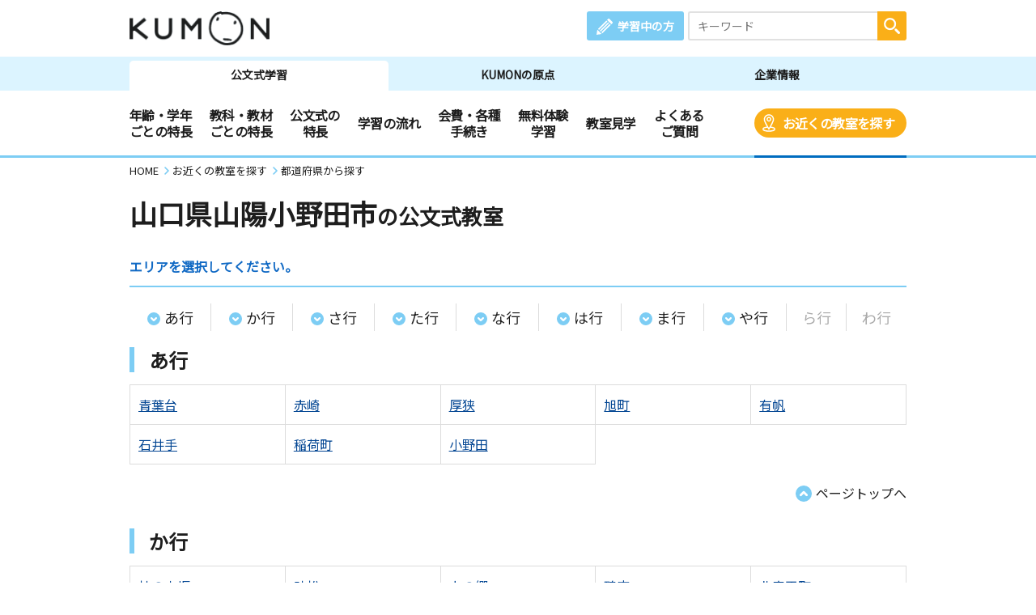

--- FILE ---
content_type: text/css
request_url: https://www.kumon.ne.jp/common_2019/css/base.css
body_size: 2528
content:
@charset "utf-8";

/* ===============================================================

 reset

=============================================================== */
/*
html5doctor.com Reset Stylesheet
v1.6.1
Last Updated: 2010-09-17
Author: Richard Clark - http://richclarkdesign.com
Twitter: @rich_clark
*/
html, body, div, span, object, iframe,
h1, h2, h3, h4, h5, h6, p, blockquote, pre,
abbr, address, cite, code,
del, dfn, em, img, ins, kbd, q, samp,
small, strong, sub, sup, var,
b, i,
dl, dt, dd, ol, ul, li,
fieldset, form, label, legend,
table, caption, tbody, tfoot, thead, tr, th, td,
article, aside, canvas, details, figcaption, figure,
footer, header, hgroup, menu, nav, section, summary,
time, mark, audio, video {
margin:0;
padding:0;
border:0;
outline:0;
-webkit-margin-start: 0px;
-webkit-margin-end: 0px;
-webkit-padding-start: 0px;
vertical-align:baseline;
background:transparent;
color: inherit;
font-family:inherit;
}
body{
font-family: 'Noto Sans JP', "ヒラギノ角ゴ Pro W3","Hiragino Kaku Gothic Pro","メイリオ",Meiryo,'ＭＳ Ｐゴシック',sans-serif;
color: #1e1e1e;
}
article,aside,details,figcaption,figure,
footer,header,hgroup,menu,nav,section {
display:block;
}
nav ul {
list-style:none;
}
blockquote, q {
quotes:none;
}
blockquote:before, blockquote:after,
q:before, q:after {
content:'';
content:none;
}
a {
margin:0;
padding:0;
font-size:100%;
vertical-align:baseline;
background:transparent;
text-decoration: none;
}
/* change colours to suit your needs */
ins {
background-color:#ff9;
color:#000;
text-decoration:none;
}
/* change colours to suit your needs */
mark {
background-color:#ff9;
color:#000;
font-style:italic;
font-weight:bold;
}
del {
text-decoration: line-through;
}
abbr[title], dfn[title] {
border-bottom:1px dotted;
cursor:help;
}
table {
border-collapse:collapse;
border-spacing:0;
text-align: left;
}
/* change border colour to suit your needs */
hr {
display:block;
height:1px;
border:0;
border-top:1px solid #cccccc;
margin:1em 0;
padding:0;
}
input, select {
vertical-align:middle;
font-family: 'Noto Sans JP', "ヒラギノ角ゴ Pro W3","Hiragino Kaku Gothic Pro","メイリオ",Meiryo,'ＭＳ Ｐゴシック',sans-serif;
}
textarea{
font-family: 'Noto Sans JP', "ヒラギノ角ゴ Pro W3","Hiragino Kaku Gothic Pro","メイリオ",Meiryo,'ＭＳ Ｐゴシック',sans-serif;
}
li {
	list-style: none;
}
html {
	width:100%;
}

/* クリアフロート用 */

.clear {
	clear:both;
}
.clearfix:after {
	content: "";
	display: block;
	height: 0;
	clear: both;
	visibility: hidden;
}

/* margin
   ========================================================================== */
.mt0 {margin-top: 0 !important;}
.mt5 {margin-top: 5px !important;}
.mt10 {margin-top: 10px !important;}
.mt15 {margin-top: 15px !important;}
.mt20 {margin-top: 20px !important;}
.mt25 {margin-top: 25px !important;}
.mt30 {margin-top: 30px !important;}
.mt40 {margin-top: 40px !important;}
.mt50 {margin-top: 50px !important;}
.mt60 {margin-top: 60px !important;}
.mt70 {margin-top: 70px !important;}
.mt80 {margin-top: 80px !important;}
.mt100 {margin-top: 100px !important;}
.mb0 {margin-bottom: 0 !important;}
.mb5 {margin-bottom: 5px !important;}
.mb10 {margin-bottom: 10px !important;}
.mb15 {margin-bottom: 15px !important;}
.mb20 {margin-bottom: 20px !important;}
.mb25 {margin-bottom: 25px !important;}
.mb30 {margin-bottom: 30px !important;}
.mb40 {margin-bottom: 40px !important;}
.mb50 {margin-bottom: 50px !important;}
.mb60 {margin-bottom: 60px !important;}
.mb70 {margin-bottom: 70px !important;}
.mb75 {margin-bottom: 75px !important;}
.mb100 {margin-bottom: 100px !important;}
.mr5 {margin-right: 5px !important;}
.mr10 {margin-right: 10px !important;}
.mr15 {margin-right: 15px !important;}
.mr20 {margin-right: 20px !important;}
.ml5 {margin-left: 5px !important;}
.ml10 {margin-left: 10px !important;}
.ml15 {margin-left: 15px !important;}
.ml20 {margin-left: 20px !important;}
.ml75 {margin-left: 75px !important;}
.ma{margin:auto !important;}

/* padding
   ========================================================================== */
.p0 {	padding: 0 !important;}
.p05 {	padding: 0.5em !important;}
.p1 {	padding: 1em !important;}
.p2 {	padding: 2em !important;}
.p3 {	padding: 3em !important;}
.p4 {	padding: 4em !important;}
.p5 {	padding: 5em !important;}
.pall0 {	padding: 0 !important;}
.pall05 {	padding: 5px !important;}
.pall10 {	padding: 10px !important;}
.pall15 {	padding: 15px !important;}
.pall20 {	padding: 20px !important;}
.pall25 {	padding: 25px !important;}
.pall30 {	padding: 30px !important;}
.pall40 {	padding: 40px !important;}
.pall50 {	padding: 50px !important;}
.pt0 {	padding-top: 0 !important;}
.pt05 {	padding-top: 5px !important;}
.pt10 {	padding-top: 10px !important;}
.pt15 {	padding-top: 15px !important;}
.pt20 {	padding-top: 20px !important;}
.pt25 {	padding-top: 25px !important;}
.pt30 {	padding-top: 30px !important;}
.pt40 {	padding-top: 40px !important;}
.pt50 {	padding-top: 50px !important;}
.pr0 {	padding-right: 0 !important;}
.pr05 {	padding-right: 5px !important;}
.pr10 {	padding-right: 10px !important;}
.pr15 {	padding-right: 15px !important;}
.pr20 {	padding-right: 20px !important;}
.pr25 {	padding-right: 25px !important;}
.pr30 {	padding-right: 30px !important;}
.pr40 {	padding-right: 40px !important;}
.pr50 {	padding-right: 50px !important;}
.pb0 {	padding-bottom: 0 !important;}
.pb05 {	padding-bottom: 5px !important;}
.pb10 {	padding-bottom: 10px !important;}
.pb15 {	padding-bottom: 15px !important;}
.pb20 {	padding-bottom: 20px !important;}
.pb25 {	padding-bottom: 25px !important;}
.pb30 {	padding-bottom: 30px !important;}
.pb40 {	padding-bottom: 40px !important;}
.pb50 {	padding-bottom: 50px !important;}
.pl0 {	padding-left: 0 !important;}
.pl05 {	padding-left: 5px !important;}
.pl10 {	padding-left: 10px !important;}
.pl15 {	padding-left: 15px !important;}
.pl20 {	padding-left: 20px !important;}
.pl25 {	padding-left: 25px !important;}
.pl30 {	padding-left: 30px !important;}
.pl40 {	padding-left: 40px !important;}
.pl50 {	padding-left: 50px !important;}

/* display
   ========================================================================== */
.dispB{display: block !important;}
.dispIB{display: inline-block !important;}
.dispI {	display: inline !important;}
.dispN {	display: none !important;}

/* background
========================================================================== */
.bgPink {background-color: #f6a1d2 !important;}
.bgLpink {background-color: #f8eaf2 !important;}
.bgWhite {background-color: #fff !important;}

/* text style
   ========================================================================== */
.text-bold {  font-weight: bold !important;}

.fwN {	font-weight: normal !important;}
.fz3l{	font-size:26px !important;}
.fzXll{	font-size:24px !important;}
.fzXl{	font-size:20px !important;}
.fzL{	font-size:18px !important;}
.fzM{	font-size:16px !important;}
.fzS{	font-size:14px !important;}
.fzXs{	font-size:12px !important;}

.wsNowrap{white-space: nowrap !important;}
.woBreak{word-break: break-all !important;}

/* border
========================================================================== */
.brbotNone {border-bottom-left-radius: 0 !important;border-bottom-right-radius: 0 !important;}

/* position
   ========================================================================== */
.flL {	float: left !important;}
.flR {	float: right !important;}
.flN {	float: none !important;}
.text-r,
.taR{text-align: right !important;}
.text-c,
.taC{text-align: center !important;}
.text-l,
.taL {text-align: left !important;}
.vaT {	vertical-align: top !important;}
.vaM {	vertical-align: middle !important;}
.vaB {	vertical-align: bottom !important;}
.posS {	position: static !important;}
.posR {	position: relative !important;}
.posA {	position: absolute !important;}

@media print, screen and (min-width: 768px) {
	.taR_C{	text-align: right !important;}
	.taC_R{	text-align: center !important;}
	.taC_L{	text-align: center !important;}
	.taL_C{	text-align: left !important;}
}

@media screen and (max-width: 767px) {
	.taR_C{	text-align: center !important;}
	.taC_R{	text-align: right !important;}
	.taC_L{	text-align: left !important;}
	.taL_C{	text-align: center !important;}
}

/* width
   ========================================================================== */
.wd100p {	width: 100% !important;}
.wd95p {	width: 95% !important;}
.wd90p {	width: 90% !important;}
.wd85p {	width: 85% !important;}
.wd80p {	width: 80% !important;}
.wd75p {	width: 75% !important;}
.wd70p {	width: 70% !important;}
.wd65p {	width: 65% !important;}
.wd60p {	width: 60% !important;}
.wd55p {	width: 55% !important;}
.wd50p {	width: 50% !important;}
.wd49p {	width: 49% !important;}
.wd45p {	width: 45% !important;}
.wd40p {	width: 40% !important;}
.wd35p {	width: 35% !important;}
.wd32p {	width: 32% !important;}
.wd30p {	width: 30% !important;}
.wd25p {	width: 25% !important;}
.wd20p {	width: 20% !important;}
.wd15p {	width: 15% !important;}
.wd10p {	width: 10% !important;}
.wd05p {	width: 5% !important;}
.wd0p {	width: 0% !important;}
.wdA {	width: auto !important;}
.wd950 {	width: 950px !important;}
.wd900 {	width: 900px !important;}
.wd850 {	width: 850px !important;}
.wd800 {	width: 800px !important;}
.wd750 {	width: 750px !important;}
.wd700 {	width: 700px !important;}
.wd650 {	width: 650px !important;}
.wd600 {	width: 600px !important;}
.wd550 {	width: 550px !important;}
.wd500 {	width: 500px !important;}
.wd450 {	width: 450px !important;}
.wd400 {	width: 400px !important;}
.wd350 {	width: 350px !important;}
.wd300 {	width: 300px !important;}
.wd250 {	width: 250px !important;}
.wd200 {	width: 200px !important;}
.wd190 {	width: 190px !important;}
.wd180 {	width: 180px !important;}
.wd170 {	width: 170px !important;}
.wd160 {	width: 160px !important;}
.wd150 {	width: 150px !important;}
.wd140 {	width: 140px !important;}
.wd130 {	width: 130px !important;}
.wd120 {	width: 120px !important;}
.wd110 {	width: 110px !important;}
.wd100 {	width: 100px !important;}
.wd90 {	width: 90px !important;}
.wd80 {	width: 80px !important;}
.wd70 {	width: 70px !important;}
.wd60 {	width: 60px !important;}
.wd50 {	width: 50px !important;}
.wd40 {	width: 40px !important;}
.wd30 {	width: 30px !important;}
.wd20 {	width: 20px !important;}
.wd10 {	width: 10px !important;}

@media screen and (max-width: 767px) {
	.spW100p {	width: 100% !important;}
	.spW95p {	width: 95% !important;}
	.spW90p {	width: 90% !important;}
	.spW85p {	width: 85% !important;}
	.spW80p {	width: 80% !important;}
	.spW75p {	width: 75% !important;}
	.spW70p {	width: 70% !important;}
	.spW65p {	width: 65% !important;}
	.spW60p {	width: 60% !important;}
	.spW55p {	width: 55% !important;}
	.spW50p {	width: 50% !important;}
	.spW49p {	width: 49% !important;}
	.spW45p {	width: 45% !important;}
	.spW40p {	width: 40% !important;}
	.spW35p {	width: 35% !important;}
	.spW32p {	width: 32% !important;}
	.spW30p {	width: 30% !important;}
	.spW25p {	width: 25% !important;}
	.spW20p {	width: 20% !important;}
	.spW15p {	width: 15% !important;}
	.spW10p {	width: 10% !important;}
	.spW05p {	width: 5% !important;}
	.spW0p {	width: 0% !important;}
	.spWA {	width: auto !important;}
	.spfz3lvw {font-size: 4vw !important;}
}


--- FILE ---
content_type: text/css
request_url: https://www.kumon.ne.jp/enter/search/search_2019/css/search_list.css
body_size: 1132
content:
@charset "utf-8";
/* ==========================================================================
   common overwrite
========================================================================== */

.ttlCategory{
	margin-bottom: 30px;
}
.ttlCategory .icon{
	display: none;
}
.ttlCategory .ttl .defTxt {
	font-size: 26px;
}
.ttlCategory .wCampaign{
	display: table;
}
.ttlCategory .wCampaign .ttl{
	display: table-cell;
}

.campaignWrap02{
	background-color: #eee;
	margin-top: 20px;
	padding: 20px;
}
.anchorLinks .link.nolink{
	pointer-events: none;
	color: #aaa;
}
.anchorLinks .link.nolink:before{
	display: none;
}
.campaignWrap{
	margin:30px 0 30px;
}
@media screen and (max-width: 767px) {
	.ttlCategory .ttl .defTxt{
		font-size: 18px;
		display: block;
	}
	.ttlCategory .wCampaign{
		display: block;
	}
	.ttlCategory .wCampaign .ttl{
		display: block;
	}
	.campaignWrap02{
		width: 100%;
		display: block;
		margin-top: 15px;
	}
	.ttlBdrUnder{
		margin-bottom: 0;
	}
	.campaignWrap{
		width: 92%;
		margin: 30px 4% 30px;
	}
	.campaignWrap.cpnE{
		width: 100%;
		margin: 30px 0 30px;
	}
}

/* ==========================================================================
   leadTxt
========================================================================== */
.lineTxt{
	margin-bottom: 10px;
	color: #1069c4;
	font-weight: bold;
}

/* ==========================================================================
   result-condition
========================================================================== */
.result-condition{
	margin: 30px 0;
}
.result-condition p{
	display: inline-block;
}
/* ==========================================================================
   table
========================================================================== */
.lineWrap{
	margin-bottom: 30px;
}
.lineWrap:last-child{
	margin-bottom: 0;
}
.area-line-zoon{
	display:-webkit-box;
	display:-ms-flexbox;
	display:flex;
	-ms-flex-wrap: wrap;
	flex-wrap: wrap;
}
.area-line-zoon li{
	display:-webkit-box;
	display:-ms-flexbox;
	display:flex;
	width: 20%;
	padding: 0 10px;
	vertical-align: top;
}
.area-line-zoon.colL li{
	width: 50%;
}
.area-line-zoon li a{
	width: 100%;
	display: block;
	position: relative;
	padding: 14px 0;
	line-height: 1.3;
	color: #034693;
	font-size: 16px;
	text-decoration: underline;
}
/*
.area-line-zoon li a:before{
	content: "";
	display: inline-block;
	vertical-align: middle;
	width: 8px;
	height: 16px;
	background: url(/common_2019/img/arrow/arrow_blue_r.svg) no-repeat;
	background-size: contain;
	margin: -1px 5px 0 0;
}
*/
.area-line-zoon li a:hover{
	text-decoration: none;
}
.addr-class-list{
	font-size: 0;
}
.addr-class-list li{
	display: inline-block;
	width:20%;
	margin: 0 0 8px 0;
	vertical-align: top;
	padding-right: 10px;
}
.addr-class-list li a{
	color: #034693;
	text-decoration: underline;
	font-size: 14px;
}
.addr-class-list li a:hover{
	text-decoration: none;
}
#allClassroom .update{
	text-align: right;
	font-size: 13px;
	margin-bottom: 15px;
}
@media print, screen and (min-width: 768px) {
	.area-line-zoon{
		border-left: 1px solid #dcdcdc;
	}
	.area-line-zoon li{
		border-right: 1px solid #dcdcdc;
		border-bottom: 1px solid #dcdcdc;
	}
	.area-line-zoon li:nth-of-type(-n+5){
		border-top: 1px solid #dcdcdc;
	}
	.area-line-zoon.colL li:nth-of-type(-n+5){
		border-top: none;
	}
	.area-line-zoon.colL li:nth-of-type(-n+2){
		border-top: 1px solid #dcdcdc;
	}
}
@media screen and (max-width: 767px) {
	.anchorLinks{
		display: block;
		font-size: 0;
		margin-bottom: 30px;
	}
	.anchorLinks .link{
		display: inline-block;
		width:20%;
		margin-top: 10px;
	}
	.anchorLinks .link:nth-child(-n+5){
		margin-top:0;
	}
	.anchorLinks .link:first-child{
		border-left: 0;
	}
	.anchorLinks .link:last-child,
	.anchorLinks .link:nth-child(5n){
		border-right: 0;
	}

	.ttlCircle{
		margin-bottom: 0;
	}
	.lineWrap{
		margin-top: -1px;
		position: relative;
	}
	.lineWrap .ttlBdrUnder{
		margin-right: 4%;
		margin-left: 4%;
		border-bottom: 0;
	}
	.area-line-zoon{
	}
	.area-line-zoon li{
		width: 50%;
		padding: 0 10px;
		border-bottom: 1px solid #dcdcdc;
	}
	.area-line-zoon li:nth-child(2n-1){
		border-right: 1px solid #dcdcdc;
	}
	.area-line-zoon li:nth-of-type(-n+2){
		border-top: 1px solid #dcdcdc;
	}
	.area-line-zoon.colL li{
		width: 100%;
		border-right: 0;
	}
	.area-line-zoon.colL li:nth-of-type(-n+2){
		border-top: none;
	}
	.area-line-zoon.colL li:first-of-type{
		border-top: 1px solid #dcdcdc;
	}
	.area-line-zoon li a{
		display: block;
		width: 100%;
		padding-top: 14px;
		padding-bottom: 14px;
	}
	.addr-class-list{
		margin: 0 4%;
	}
	.addr-class-list li{
		width: 49%;
		padding: 0;
	}
	.addr-class-list li:nth-child(2n){
		width: 51%;
		padding-left: 2%;
	}
	#allClassroom .update{
		margin: 0 4% 15px;
	}
}
/* ==========================================================================
   errorWrap
========================================================================== */
.backPageBtn + .errorWrap{
	margin-top: 30px;
}
.errorWrap .btnArea{
	margin-top: 20px;
	text-align: center;
}
@media screen and (max-width: 767px) {
	.errorWrap {
		margin: 0 4%;
	}
}

.backPageBtn.btm{
	margin-top: 50px;
}


--- FILE ---
content_type: text/css
request_url: https://www.kumon.ne.jp/common_2019/css/print.css
body_size: 2561
content:
@charset "utf-8";
#header .linkArea,
#header .headBtm,
#footBar,
#footer,
#pageTop {
  display: none;
}
.accIn {
  display: block !important;
}

/*範囲限定印刷*/
.printOff {
  display: none !important;
}

/* 2020/10/21追加 */
.qaMore {
  display: block !important;
}
.accTtlIn {
  display: block !important;
}
.accTtlWrap2 > .accTtlIn {
  display: block !important;
}
.accTtlWrap2 > .ttlBdrGray.accTtlBtn:before, .accTtlWrap2 > .ttlBdrGray.accTtlBtn:after{
  content: none;
}
.bxslider * {
  /* width: 100%; */
  display: list-item !important;
}
#mvSlider{
  position: relative !important;
}
.bx-viewport,.mvSlider{
  position: relative !important;
}
#mv .bnrSlide {
  display: inline-block !important;
}
.bx-controls{
  position: absolute !important;
  width: 100%;
  height: 100%;
  top: 36% !important;
  z-index: 99999;
}
.bx-wrapper .bx-prev:before, .bx-wrapper .bx-next:before {
  position: absolute !important;
  background-size: contain !important;
}
.bx-wrapper .bx-controls-direction a{
  margin: 0;
}
.bx-controls-direction{
  height: 60px !important;
}
.bx-pager-item{
  position: relative;
  padding-top: 330px;
  bottom: 0 !important;
}
.bx-wrapper .bx-controls-direction a, .bx-wrapper .bx-prev:before, .bx-wrapper .bx-next:before {
  width: 60px;
  height: 60px;
  margin-top: -30px;
}
.bx-wrapper .bx-next:before {
  background-image: url(/common_2019/img/arrow/arrow_circlewh_r.svg);
  width: 60px;
  height: 60px;
  background-size: contain !important;
}

@media all and (-ms-high-contrast:none) {
.bx-prev,.bx-next{
  background-color: #f1f4fc !important;
  border-radius: 100%;
}
.bx-wrapper .bx-next:before , .bx-wrapper .bx-prev:before {
  background: none !important;
}
.bx-wrapper .bx-next{
  position: relative;
}
.bx-wrapper .bx-next:before{
  position: absolute;
  border-top: 5px solid #7dcdf4;
  border-right: 5px solid #7dcdf4;
  width: 30% !important;
  height: 30% !important;
  top: 80% !important;
  left: 20% !important;
  z-index: 2;
  -webkit-transform: rotate(45deg);
  transform: rotate(45deg);
}
.bx-wrapper .bx-prev:before{
  position: absolute;
  border-top: 5px solid #7dcdf4;
  border-left: 5px solid #7dcdf4;
  width: 30% !important;
  height: 30% !important;
  top: 80% !important;
  left: 35% !important;
  z-index: 2;
  -webkit-transform: rotate(-45deg);
  transform: rotate(-45deg);
}
.bx-pager-item{
  position: relative;
  padding-top: 330px;
  bottom: 0 !important;
}
}
/*
prefSearch
-------------------------------------*/
#searchWrap .prefSearch .boxIn {
  height: 368px;
  position: relative;
  padding: 0;
}
#searchWrap .prefSearch .boxIn {
  min-height: 526px;
  margin-top: -40px;
  position: relative;
  z-index: 2;
}

#searchWrap .prefSearch {
  margin-top: 40px;
}
#searchWrap .prefSearch .prefSearchTtl {
  font-size: 22px;
  font-weight: bold;
  text-align: center;
  position: relative;
  z-index: 1;
}

#searchWrap .accArea {
}
#searchWrap .accArea.region1,
#searchWrap .accArea.region2,
#searchWrap .accArea.region3,
#searchWrap .accArea.region4,
#searchWrap .accArea.region5,
#searchWrap .accArea.region6,
#searchWrap .accArea.region7,
#searchWrap .accArea.region8 {
  position: absolute;
}
#searchWrap .accArea.region1 {
  width: 186px;
  top: 157px;
  left: 737px;
}
#searchWrap .accArea.region2 {
  width: 186px;
  top: 311px;
  left: 697px;
}
#searchWrap .accArea.region3 {
  width: 186px;
  top: 71px;
  left: 430px;
}
#searchWrap .accArea.region4 {
  width: 123px;
  top: 429px;
  left: 485px;
}
#searchWrap .accArea.region5 {
  width: 186px;
  top: 71px;
  left: 234px;
}
#searchWrap .accArea.region6 {
  width: 186px;
  top: 71px;
  left: 39px;
}
#searchWrap .accArea.region7 {
  width: 123px;
  top: 429px;
  left: 352px;
}
#searchWrap .accArea.region8 {
  width: 186px;
  top: 213px;
  left: 75px;
}

#searchWrap .accArea .areaName {
  margin-bottom: 4px;
  padding: 3px 5px 2px;
  border-radius: 3px;
  color: #fff;
  font-size: 15px;
  font-weight: bold;
  text-align: center;
}
#searchWrap .accArea.region1 .areaName {
  background-color: #75a7ef;
}
#searchWrap .accArea.region2 .areaName {
  background-color: #f7c02e;
}
#searchWrap .accArea.region3 .areaName {
  background-color: #f78a7f;
}
#searchWrap .accArea.region4 .areaName {
  background-color: #1ed3ce;
}
#searchWrap .accArea.region5 .areaName {
  background-color: #fb9a59;
}
#searchWrap .accArea.region6 .areaName {
  background-color: #43c3ef;
}
#searchWrap .accArea.region7 .areaName {
  background-color: #8272c9;
}
#searchWrap .accArea.region8 .areaName {
  background-color: #8cd377;
}

#searchWrap .accBtn {
  display: none;
}
#searchWrap .accIn {
  padding: 0;
  display: block !important;
}

#searchWrap .listLinks {
}
#searchWrap .listLinks:after {
  content: "";
  clear: both;
  display: block;
}
#searchWrap .listLinks .pref {
  width: 60px;
  margin-right: 3px;
  margin-bottom: 3px;
  float: left;
}
#searchWrap .accArea.region1 .listLinks .pref:nth-child(3n + 1),
#searchWrap .accArea.region2 .listLinks .pref:nth-child(3n + 1),
#searchWrap .accArea.region3 .listLinks .pref:nth-child(3n + 1),
#searchWrap .accArea.region5 .listLinks .pref:nth-child(3n + 1),
#searchWrap .accArea.region6 .listLinks .pref:nth-child(3n + 1),
#searchWrap .accArea.region8 .listLinks .pref:nth-child(3n + 1) {
  clear: both;
}
#searchWrap .accArea.region1 .listLinks .pref:nth-child(3n),
#searchWrap .accArea.region2 .listLinks .pref:nth-child(3n),
#searchWrap .accArea.region3 .listLinks .pref:nth-child(3n),
#searchWrap .accArea.region5 .listLinks .pref:nth-child(3n),
#searchWrap .accArea.region6 .listLinks .pref:nth-child(3n),
#searchWrap .accArea.region8 .listLinks .pref:nth-child(3n) {
  margin-right: 0;
}
#searchWrap .accArea.region4 .listLinks .pref:nth-child(2n + 1),
#searchWrap .accArea.region7 .listLinks .pref:nth-child(2n + 1) {
  clear: both;
}
#searchWrap .accArea.region4 .listLinks .pref:nth-child(2n),
#searchWrap .accArea.region7 .listLinks .pref:nth-child(2n) {
  margin-right: 0;
}
#searchWrap .pref a {
  font-size: 12px;
  line-height: 26px;
  border-radius: 2px;
  display: block;
  text-align: center;
}

#searchWrap .pref a:hover {
  color: #fff;
}
#searchWrap .accArea.region1 .pref a {
  background-color: #e3edfc;
}
#searchWrap .accArea.region1 .pref a:hover {
  background-color: #75a7ef;
}

#searchWrap .accArea.region2 .pref a {
  background-color: #fdf2d5;
}
#searchWrap .accArea.region2 .pref a:hover {
  background-color: #f7c02e;
}

#searchWrap .accArea.region3 .pref a {
  background-color: #fde8e5;
}
#searchWrap .accArea.region3 .pref a:hover {
  background-color: #f78a7f;
}

#searchWrap .accArea.region4 .pref a {
  background-color: #d2f6f5;
}
#searchWrap .accArea.region4 .pref a:hover {
  background-color: #1ed3ce;
}

#searchWrap .accArea.region5 .pref a {
  background-color: #feebde;
}
#searchWrap .accArea.region5 .pref a:hover {
  background-color: #fb9a59;
}

#searchWrap .accArea.region6 .pref a {
  background-color: #d9f3fc;
}
#searchWrap .accArea.region6 .pref a:hover {
  background-color: #43c3ef;
}

#searchWrap .accArea.region7 .pref a {
  background-color: #e6e3f4;
}
#searchWrap .accArea.region7 .pref a:hover {
  background-color: #8272c9;
}

#searchWrap .accArea.region8 .pref a {
  background-color: #e8f6e4;
}
#searchWrap .accArea.region8 .pref a:hover {
  background-color: #8cd377;
}

#searchWrap .pref a:after {
  content: "";
  display: block;
  background-position: left top;
  background-repeat: no-repeat;
  position: absolute;
}
#searchWrap .pref a:hover:after {
  background-position: left bottom;
}
#searchWrap .pref .hokkaido:after {
  width: 164px;
  height: 150px;
  background-image: url(/enter/search/search_2019/img/map/map_hokkaido.png);
  top: -157px;
  left: -92px;
}
#searchWrap .pref .aomori:after {
  width: 64px;
  height: 43px;
  background-image: url(/enter/search/search_2019/img/map/map_aomori.png);
  top: -5px;
  left: -93px;
}
#searchWrap .pref .akita:after {
  width: 64px;
  height: 40px;
  background-image: url(/enter/search/search_2019/img/map/map_akita.png);
  top: 38px;
  left: -93px;
}
#searchWrap .pref .iwate:after {
  width: 35px;
  height: 40px;
  background-image: url(/enter/search/search_2019/img/map/map_iwate.png);
  top: 38px;
  left: -64px;
}
#searchWrap .pref .yamagata:after {
  width: 42px;
  height: 37px;
  background-image: url(/enter/search/search_2019/img/map/map_yamagata.png);
  top: 78px;
  left: -106px;
}
#searchWrap .pref .miyagi:after {
  width: 35px;
  height: 37px;
  background-image: url(/enter/search/search_2019/img/map/map_miyagi.png);
  top: 78px;
  left: -64px;
}
#searchWrap .pref .fukushima:after {
  width: 58px;
  height: 28px;
  background-image: url(/enter/search/search_2019/img/map/map_fukushima.png);
  top: 115px;
  left: -106px;
}

#searchWrap .pref .ibaraki:after {
  width: 26px;
  height: 27px;
  background-image: url(/enter/search/search_2019/img/map/map_ibaraki.png);
  top: -11px;
  left: -50px;
}
#searchWrap .pref .tochigi:after {
  width: 27px;
  height: 27px;
  background-image: url(/enter/search/search_2019/img/map/map_tochigi.png);
  top: -11px;
  left: -77px;
}
#searchWrap .pref .gunma:after {
  width: 26px;
  height: 27px;
  background-image: url(/enter/search/search_2019/img/map/map_gunma.png);
  top: -11px;
  left: -103px;
}
#searchWrap .pref .saitama:after {
  width: 26px;
  height: 17px;
  background-image: url(/enter/search/search_2019/img/map/map_saitama.png);
  top: 16px;
  left: -103px;
}
#searchWrap .pref .chiba:after {
  width: 39px;
  height: 55px;
  background-image: url(/enter/search/search_2019/img/map/map_chiba.png);
  top: 16px;
  left: -77px;
}
#searchWrap .pref .tokyo:after {
  width: 26px;
  height: 17px;
  background-image: url(/enter/search/search_2019/img/map/map_tokyo.png);
  top: 33px;
  left: -103px;
}
#searchWrap .pref .kanagawa:after {
  width: 26px;
  height: 17px;
  background-image: url(/enter/search/search_2019/img/map/map_kanagawa.png);
  top: 50px;
  left: -103px;
}

#searchWrap .pref .yamanashi:after {
  width: 33px;
  height: 14px;
  background-image: url(/enter/search/search_2019/img/map/map_yamanashi.png);
  top: 269px;
  left: 131px;
}
#searchWrap .pref .niigata:after {
  width: 70px;
  height: 58px;
  background-image: url(/enter/search/search_2019/img/map/map_niigata.png);
  top: 171px;
  left: 131px;
}
#searchWrap .pref .toyama:after {
  width: 15px;
  height: 27px;
  background-image: url(/enter/search/search_2019/img/map/map_toyama.png);
  top: 207px;
  left: 116px;
}
#searchWrap .pref .ishikawa:after {
  width: 17px;
  height: 48px;
  background-image: url(/enter/search/search_2019/img/map/map_ishikawa.png);
  top: 186px;
  left: 99px;
}
#searchWrap .pref .fukui:after {
  width: 25px;
  height: 22px;
  background-image: url(/enter/search/search_2019/img/map/map_fukui.png);
  top: 224px;
  left: 74px;
}
#searchWrap .pref .nagano:after {
  width: 33px;
  height: 40px;
  background-image: url(/enter/search/search_2019/img/map/map_nagano.png);
  top: 229px;
  left: 131px;
}

#searchWrap .pref .gifu:after {
  width: 32px;
  height: 38px;
  background-image: url(/enter/search/search_2019/img/map/map_gifu.png);
  top: -124px;
  left: 44px;
}
#searchWrap .pref .shizuoka:after {
  width: 33px;
  height: 30px;
  background-image: url(/enter/search/search_2019/img/map/map_shizuoka.png);
  top: -75px;
  left: 76px;
}
#searchWrap .pref .aichi:after {
  width: 32px;
  height: 32px;
  background-image: url(/enter/search/search_2019/img/map/map_aichi.png);
  top: -86px;
  left: 44px;
}
#searchWrap .pref .mie:after {
  width: 25px;
  height: 40px;
  background-image: url(/enter/search/search_2019/img/map/map_mie.png);
  top: -86px;
  left: 19px;
}

#searchWrap .pref .shiga:after {
  width: 25px;
  height: 26px;
  background-image: url(/enter/search/search_2019/img/map/map_shiga.png);
  top: 246px;
  left: 270px;
}
#searchWrap .pref .kyoto:after {
  width: 30px;
  height: 41px;
  background-image: url(/enter/search/search_2019/img/map/map_kyoto.png);
  top: 224px;
  left: 240px;
}
#searchWrap .pref .osaka:after {
  width: 13px;
  height: 32px;
  background-image: url(/enter/search/search_2019/img/map/map_osaka.png);
  top: 265px;
  left: 240px;
}
#searchWrap .pref .hyogo:after {
  width: 26px;
  height: 69px;
  background-image: url(/enter/search/search_2019/img/map/map_hyogo.png);
  top: 224px;
  left: 214px;
}
#searchWrap .pref .nara:after {
  width: 17px;
  height: 32px;
  background-image: url(/enter/search/search_2019/img/map/map_nara.png);
  top: 265px;
  left: 253px;
}
#searchWrap .pref .wakayama:after {
  width: 48px;
  height: 36px;
  background-image: url(/enter/search/search_2019/img/map/map_wakayama.png);
  top: 297px;
  left: 222px;
}

#searchWrap .pref .tottori:after {
  width: 33px;
  height: 29px;
  background-image: url(/enter/search/search_2019/img/map/map_tottori.png);
  top: 224px;
  left: 377px;
}
#searchWrap .pref .shimane:after {
  width: 39px;
  height: 29px;
  background-image: url(/enter/search/search_2019/img/map/map_shimane.png);
  top: 224px;
  left: 338px;
}
#searchWrap .pref .okayama:after {
  width: 33px;
  height: 24px;
  background-image: url(/enter/search/search_2019/img/map/map_okayama.png);
  top: 253px;
  left: 377px;
}
#searchWrap .pref .hiroshima:after {
  width: 39px;
  height: 30px;
  background-image: url(/enter/search/search_2019/img/map/map_hiroshima.png);
  top: 253px;
  left: 338px;
}
#searchWrap .pref .yamaguchi:after {
  width: 26px;
  height: 44px;
  background-image: url(/enter/search/search_2019/img/map/map_yamaguchi.png);
  top: 241px;
  left: 312px;
}

#searchWrap .pref .tokushima:after {
  width: 33px;
  height: 20px;
  background-image: url(/enter/search/search_2019/img/map/map_tokushima.png);
  top: -59px;
  left: 66px;
}
#searchWrap .pref .kagawa:after {
  width: 33px;
  height: 17px;
  background-image: url(/enter/search/search_2019/img/map/map_kagawa.png);
  top: -76px;
  left: 66px;
}
#searchWrap .pref .ehime:after {
  width: 42px;
  height: 20px;
  background-image: url(/enter/search/search_2019/img/map/map_ehime.png);
  top: -73px;
  left: 24px;
}
#searchWrap .pref .kochi:after {
  width: 42px;
  height: 26px;
  background-image: url(/enter/search/search_2019/img/map/map_kochi.png);
  top: -53px;
  left: 24px;
}

#searchWrap .pref .fukuoka:after {
  width: 33px;
  height: 31px;
  background-image: url(/enter/search/search_2019/img/map/map_fukuoka.png);
  top: 115px;
  left: 234px;
}
#searchWrap .pref .saga:after {
  width: 19px;
  height: 25px;
  background-image: url(/enter/search/search_2019/img/map/map_saga.png);
  top: 122px;
  left: 215px;
}
#searchWrap .pref .nagasaki:after {
  width: 24px;
  height: 51px;
  background-image: url(/enter/search/search_2019/img/map/map_nagasaki.png);
  top: 122px;
  left: 191px;
}
#searchWrap .pref .kumamoto:after {
  width: 47px;
  height: 54px;
  background-image: url(/enter/search/search_2019/img/map/map_kumamoto.png);
  top: 146px;
  left: 210px;
}
#searchWrap .pref .oita:after {
  width: 30px;
  height: 26px;
  background-image: url(/enter/search/search_2019/img/map/map_oita.png);
  top: 146px;
  left: 257px;
}
#searchWrap .pref .miyazaki:after {
  width: 30px;
  height: 28px;
  background-image: url(/enter/search/search_2019/img/map/map_miyazaki.png);
  top: 172px;
  left: 257px;
}
#searchWrap .pref .kagoshima:after {
  width: 35px;
  height: 46px;
  background-image: url(/enter/search/search_2019/img/map/map_kagoshima.png);
  top: 200px;
  left: 210px;
}
#searchWrap .pref .okinawa:after {
  width: 42px;
  height: 44px;
  background-image: url(/enter/search/search_2019/img/map/map_okinawa.png);
  top: 211px;
  left: 149px;
}

#searchWrap .prefNote {
  font-size: 14px;
  position: absolute;
  bottom: 0;
  right: 0;
}
/* end prefSearch */
#notice .clm2 .clmIn:nth-child(2) .kumon_press_area {
  height: auto !important;
}
.boxRadNml .fzL{
  font-size: 14px !important;
}
@media all and (-ms-high-contrast:none) {
  .cpnDate p{
    font-size: 18px;
  }
  .cpnDate .cpnDateIn{
    display: inline-block;
    padding: 30px 0;
  }
  .cpnDate .cpnDateIn::before, .cpnDate .cpnDateIn::after{
    content: none !important;
  }
  .cpnDate .cpnDateIn{
    padding-left: 15px !important;
    padding-right: 15px !important;
    background-color: transparent !important;
    background: url(/enter/search/classroom/classroom_2019/img/cpn_date_txt.png) center no-repeat;
    background-size: contain;
  }
}


--- FILE ---
content_type: image/svg+xml
request_url: https://www.kumon.ne.jp/enter/search/classroom/classroom_2019/img/cpn_date_red_l.svg
body_size: 186
content:
<svg xmlns="http://www.w3.org/2000/svg" width="50" height="200" viewBox="0 0 50 200">
  <defs>
    <style>
      .cls-1 {
        fill: #eb3c3c;
        fill-rule: evenodd;
      }
    </style>
  </defs>
  <path id="長方形_781" data-name="長方形 781" class="cls-1" d="M52,199.953H0l40.62-99.792L0-.037H52"/>
</svg>


--- FILE ---
content_type: image/svg+xml
request_url: https://www.kumon.ne.jp/common_2019/img/arrow/arrow_wh_r.svg
body_size: 546
content:
<?xml version="1.0" encoding="utf-8"?>
<!-- Generator: Adobe Illustrator 22.0.1, SVG Export Plug-In . SVG Version: 6.00 Build 0)  -->
<svg version="1.1" id="_x3E__1_" xmlns="http://www.w3.org/2000/svg" xmlns:xlink="http://www.w3.org/1999/xlink" x="0px" y="0px"
	 viewBox="0 0 20 34" style="enable-background:new 0 0 20 34;" xml:space="preserve">
<style type="text/css">
	.st0{fill-rule:evenodd;clip-rule:evenodd;fill:#fff;}
</style>
<g id="_x3E_">
	<g>
		<path class="st0" d="M18.9,14.9L5.6,1.6c-1.2-1.2-3.1-1.2-4.2,0c-1.2,1.2-1.2,3.1,0,4.2L12.6,17L1.4,28.2c-1.2,1.2-1.2,3.1,0,4.2
			c1.2,1.2,3.1,1.2,4.2,0l13.3-13.3C20.1,17.9,20.1,16,18.9,14.9z"/>
	</g>
</g>
</svg>


--- FILE ---
content_type: image/svg+xml
request_url: https://www.kumon.ne.jp/common_2019/img/arrow/arrow_circleblu_d.svg
body_size: 785
content:
<?xml version="1.0" encoding="utf-8"?>
<!-- Generator: Adobe Illustrator 22.0.1, SVG Export Plug-In . SVG Version: 6.00 Build 0)  -->
<svg version="1.1" xmlns="http://www.w3.org/2000/svg" xmlns:xlink="http://www.w3.org/1999/xlink" x="0px" y="0px"
	 viewBox="0 0 16 16" style="enable-background:new 0 0 16 16;" xml:space="preserve">
<style type="text/css">
	.st0{enable-background:new    ;}
	.st1{fill-rule:evenodd;clip-rule:evenodd;fill:#7DCDF4;}
	.st2{fill-rule:evenodd;clip-rule:evenodd;fill:#FFFFFF;}
</style>
<g id="_x25CF__1_" class="st0">
	<g id="_x25CF_">
		<g>
			<circle class="st1" cx="8" cy="8" r="8"/>
		</g>
	</g>
</g>
<g id="_x3E__1_" class="st0">
	<g id="_x3E__4_">
		<g>
			<path class="st2" d="M8.8,10.7l2.9-2.8c0.4-0.4,0.4-1.1,0-1.6s-1.2-0.4-1.6,0L8,8.3l-2.1-2c-0.4-0.4-1.2-0.4-1.6,0
				c-0.4,0.4-0.4,1.1,0,1.6l2.9,2.8C7.7,11.1,8.4,11.1,8.8,10.7z"/>
		</g>
	</g>
</g>
</svg>
